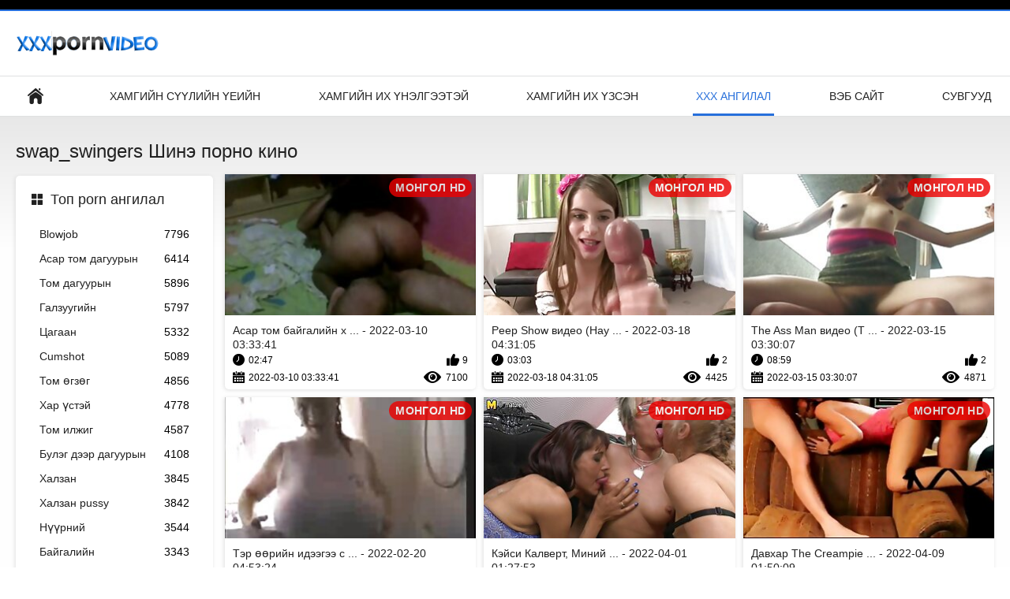

--- FILE ---
content_type: text/html; charset=UTF-8
request_url: https://mn.sexpornici.org/category/swap_swingers
body_size: 4225
content:
<!DOCTYPE html>
<html lang="mn"><head><style>.rating, .duration, .added, .views, .videos{color:#000 !important;}
.block-details .item span {color:#000 !important;}</style>
<title>swap_swingers Порно кино  </title>
<meta http-equiv="Content-Type" content="text/html; charset=utf-8">
<meta name="description" content="Үзэх  swap_swingers охид тачаангуй халуун порно үнэгүй at порно секс . Манай бүх порно видео HD, зарим нь 4K байна.та урсгал, эсвэл үнэгүй бүгдийг нь татаж авч болно. ">
<meta name="keywords" content="Hardcore hard xxx тачаангуй видео шилдэг секс ">
<meta name="viewport" content="width=device-width, initial-scale=1">
<link rel="icon" href="/favicon.ico" type="image/x-icon">
<link rel="shortcut icon" href="/files/favicon.ico" type="image/x-icon">
<link href="/static/all-responsive-white.css?v=7.6" rel="stylesheet" type="text/css">
<base target="_blank">
<link href="https://mn.sexpornici.org/category/swap_swingers/" rel="canonical">
<style>.item .img img:first-child {width: 100%;}</style></head>
<body class="no-touch">
<div class="top-links">

</div>
<div class="container">
<div class="header">
<div class="logo">
<a href="/"><img width="181" height="42" src="/files/logo.png" alt="Хатуу порно "></a>
</div>


</div>
<nav>
<div class="navigation">
<button title="menu" class="button">
<span class="icon">
<span class="ico-bar"></span>
<span class="ico-bar"></span>
<span class="ico-bar"></span>
</span>
</button>
<ul class="primary">
<li >
<a href="/" id="item1">Төв хуудас </a>
</li>
<li>
<a href="/latest-updates.html" id="item2">Хамгийн сүүлийн үеийн </a>
</li>
<li>
<a href="/top-rated.html" id="item3">Хамгийн Их Үнэлгээтэй </a>
</li>
<li>
<a href="/most-popular.html" id="item4">Хамгийн Их Үзсэн </a>
</li>

<li class="selected">
<a href="/categories.html" id="item6">XXX ангилал </a>
</li>
<li>
<a href="/sites.html" id="item7">Вэб сайт </a>
</li>


<li>
<a href="/tags.html" id="item10">Сувгууд </a>
</li>

</ul>
<ul class="secondary">
</ul>
</div>
</nav>
<div class="content">
<div class="main-content">
<div class="sidebar">
<div class="headline">
<h2><a class="icon icon-categories" href="/categories.html">Топ porn ангилал </a></h2>
</div>
<ul class="list">
<li>
<a href="/category/blowjob/">Blowjob<span class="rating">7796</span></a>
</li><li>
<a href="/category/huge+tits/">Асар том дагуурын<span class="rating">6414</span></a>
</li><li>
<a href="/category/big+tits/">Том дагуурын<span class="rating">5896</span></a>
</li><li>
<a href="/category/fucking/">Галзуугийн<span class="rating">5797</span></a>
</li><li>
<a href="/category/white/">Цагаан<span class="rating">5332</span></a>
</li><li>
<a href="/category/cumshot/">Cumshot<span class="rating">5089</span></a>
</li><li>
<a href="/category/big+butt/">Том өгзөг<span class="rating">4856</span></a>
</li><li>
<a href="/category/brunette/">Хар үстэй<span class="rating">4778</span></a>
</li><li>
<a href="/category/big+ass/">Том илжиг<span class="rating">4587</span></a>
</li><li>
<a href="/category/cum+on+tits/">Булэг дээр дагуурын<span class="rating">4108</span></a>
</li><li>
<a href="/category/shaved/">Халзан<span class="rating">3845</span></a>
</li><li>
<a href="/category/bald+pussy/">Халзан pussy<span class="rating">3842</span></a>
</li><li>
<a href="/category/facial/">Нүүрний<span class="rating">3544</span></a>
</li><li>
<a href="/category/natural/">Байгалийн<span class="rating">3343</span></a>
</li><li>
<a href="/category/teen/">Өсвөр<span class="rating">3264</span></a>
</li><li>
<a href="/category/mouthful/">Хэллэг<span class="rating">3232</span></a>
</li><li>
<a href="/category/cum+on+ass/">Илжиг дээр Булэг<span class="rating">3142</span></a>
</li><li>
<a href="/category/blonde/">Шаргал<span class="rating">3122</span></a>
</li><li>
<a href="/category/natural+tits/">Байгалийн Дагуурын<span class="rating">3119</span></a>
</li><li>
<a href="/category/handjob/">Handjob<span class="rating">3054</span></a>
</li>
</ul>
<div class="headline">
<h2><a class="icon icon-world" href="/sites.html">ТОП вэб сайт онлайн </a></h2>
</div>
<ul class="list">
<li>
<a href="https://mn.erotischefilmpjes.net/">Эротик видео <span class="rating">16</span></a>
</li><li>
<a href="https://mn.meisjeneuken.net/">Гэрийн порно <span class="rating">9</span></a>
</li><li>
<a href="https://mn.neukenfilm.net/">Үнэгүй порно кино <span class="rating">6</span></a>
</li><li>
<a href="https://mn.filmitalianixxx.com/">Сонирхогчдын порно <span class="rating">6</span></a>
</li><li>
<a href="https://yo.vecchietroie.org/">Ibalopo awọn fidio<span class="rating">2</span></a>
</li><li>
<a href="https://mn.gujaratihot.com/">Монгол порно кино<span class="rating">2</span></a>
</li><li>
<a href="https://mn.videoamatorialigratuiti.com/">Нас бие гүйцсэн порно <span class="rating">1</span></a>
</li><li>
<a href="https://mn.videosxxxgratuit.com/">Порно<span class="rating">3</span></a>
</li><li>
<a href="https://mn.reifetitten.net/">Тачаангуй дагуурын <span class="rating">3</span></a>
</li><li>
<a href="https://mn.gratisreifefrauen.com/">Нас бие гүйцсэн секс <span class="rating">0</span></a>
</li><li>
<a href="https://mn.filmeporno.click/">Монгол порно бичлэг<span class="rating">0</span></a>
</li><li>
<a href="https://mn.videofemmemature.info/">Секс кино<span class="rating">0</span></a>
</li><li>
<a href="https://mn.bezplatnoporno.com/">Секс порно<span class="rating">0</span></a>
</li><li>
<a href="https://mn.asianpornosexy.com/">Солонгос порно<span class="rating">1</span></a>
</li><li>
<a href="https://mn.girlssexhairy.com/">Порно кино үзэх<span class="rating">0</span></a>
</li><li>
<a href="https://mn.videovecchietroie.com/">Үнэгүй порно видео <span class="rating">0</span></a>
</li><li>
<a href="https://mn.reifenackteweiber.com/">Хуучин порно <span class="rating">0</span></a>
</li><li>
<a href="https://or.mamiporno.com/">ଆନାଲ୍ ସେକ୍ସ<span class="rating">0</span></a>
</li><li>
<a href="https://mn.reifehausfrauen.net/">Гэрийн порно <span class="rating">0</span></a>
</li><li>
<a href="https://mn.amatorsex.sbs/">Секс кино<span class="rating">0</span></a>
</li>
</ul>
<div class="headline">
<h2><a class="icon icon-model" href="/tags.html">Топ Хаягууд </a></h2>
</div>
<ul class="list">

</ul>
</div>
<div class="main-container">
<div class="headline">
<h1> swap_swingers Шинэ порно кино  </h1>
</div>
<div class="box">
<div class="list-videos">
<div class="margin-fix" id="list_videos_latest_videos_list_items">
<div class="item">
<a href="https://mn.sexpornici.org/link.php" title="Асар том байгалийн хөхтэй тачаангуй латина нүүр царайны видеог авдаг (жазмын) - 2022-03-10 03:33:41" data-rt="" class="thumb-link">
<div class="img">
<img class="thumb lazy-load" src="https://mn.sexpornici.org/media/thumbs/2/v07062.jpg?1646883221" alt="Асар том байгалийн хөхтэй тачаангуй латина нүүр царайны видеог авдаг (жазмын) - 2022-03-10 03:33:41" data-cnt="10"  width="320" height="180" style="display: block;">
<span class="ico-fav-0 " title="Дуртай нэмэх " data-fav-video-id="40325" data-fav-type="0"></span>
<span class="ico-fav-1 " title="Дараа Үзнэ Үү " data-fav-video-id="40325" data-fav-type="1"></span>
<span class="is-hd">Монгол HD </span>
</div>
<strong class="title">
Асар том байгалийн х ... - 2022-03-10 03:33:41
</strong>
<div class="wrap">
<div class="duration">02:47</div>
<div class="rating positive">
9
</div>
</div>
<div class="wrap">
<div class="added"><em>2022-03-10 03:33:41</em></div>
<div class="views">7100</div>
</div>
</a>
</div><div class="item">
<a href="/video/3300/peep-show-%D0%B2%D0%B8%D0%B4%D0%B5%D0%BE-hayden-night-/" title="Peep Show видео (Hayden Night) - 2022-03-18 04:31:05" data-rt="" class="thumb-link">
<div class="img">
<img class="thumb lazy-load" src="https://mn.sexpornici.org/media/thumbs/0/v03300.jpg?1647577865" alt="Peep Show видео (Hayden Night) - 2022-03-18 04:31:05" data-cnt="10"  width="320" height="180" style="display: block;">
<span class="ico-fav-0 " title="Дуртай нэмэх " data-fav-video-id="40325" data-fav-type="0"></span>
<span class="ico-fav-1 " title="Дараа Үзнэ Үү " data-fav-video-id="40325" data-fav-type="1"></span>
<span class="is-hd">Монгол HD </span>
</div>
<strong class="title">
Peep Show видео (Hay ... - 2022-03-18 04:31:05
</strong>
<div class="wrap">
<div class="duration">03:03</div>
<div class="rating positive">
2
</div>
</div>
<div class="wrap">
<div class="added"><em>2022-03-18 04:31:05</em></div>
<div class="views">4425</div>
</div>
</a>
</div><div class="item">
<a href="/video/4042/the-ass-man-%D0%B2%D0%B8%D0%B4%D0%B5%D0%BE-%D1%82%D1%80%D0%B8%D0%BD%D0%B0-%D0%BC%D0%B0%D0%B9%D0%BA%D0%BB%D1%81-/" title="The Ass Man видео (Трина Майклс) - 2022-03-15 03:30:07" data-rt="" class="thumb-link">
<div class="img">
<img class="thumb lazy-load" src="https://mn.sexpornici.org/media/thumbs/2/v04042.jpg?1647315007" alt="The Ass Man видео (Трина Майклс) - 2022-03-15 03:30:07" data-cnt="10"  width="320" height="180" style="display: block;">
<span class="ico-fav-0 " title="Дуртай нэмэх " data-fav-video-id="40325" data-fav-type="0"></span>
<span class="ico-fav-1 " title="Дараа Үзнэ Үү " data-fav-video-id="40325" data-fav-type="1"></span>
<span class="is-hd">Монгол HD </span>
</div>
<strong class="title">
The Ass Man видео (Т ... - 2022-03-15 03:30:07
</strong>
<div class="wrap">
<div class="duration">08:59</div>
<div class="rating positive">
2
</div>
</div>
<div class="wrap">
<div class="added"><em>2022-03-15 03:30:07</em></div>
<div class="views">4871</div>
</div>
</a>
</div><div class="item">
<a href="/video/9058/%D1%82%D1%8D%D1%80-%D3%A9%D3%A9%D1%80%D0%B8%D0%B9%D0%BD-%D0%B8%D0%B4%D1%8D%D1%8D%D0%B3%D1%8D%D1%8D-%D1%81%D1%83%D0%BD%D0%B3%D0%B0%D1%81%D0%B0%D0%BD-%D0%B2%D0%B8%D0%B4%D0%B5%D0%BE-%D0%BF%D1%80%D0%B5%D1%81%D1%81%D0%BB%D0%B8-%D0%BA%D0%B0%D1%80%D1%82%D0%B5%D1%80-/" title="Тэр өөрийн идээгээ сунгасан видео (Прессли Картер) - 2022-02-20 04:53:24" data-rt="" class="thumb-link">
<div class="img">
<img class="thumb lazy-load" src="https://mn.sexpornici.org/media/thumbs/8/v09058.jpg?1645332804" alt="Тэр өөрийн идээгээ сунгасан видео (Прессли Картер) - 2022-02-20 04:53:24" data-cnt="10"  width="320" height="180" style="display: block;">
<span class="ico-fav-0 " title="Дуртай нэмэх " data-fav-video-id="40325" data-fav-type="0"></span>
<span class="ico-fav-1 " title="Дараа Үзнэ Үү " data-fav-video-id="40325" data-fav-type="1"></span>
<span class="is-hd">Монгол HD </span>
</div>
<strong class="title">
Тэр өөрийн идээгээ с ... - 2022-02-20 04:53:24
</strong>
<div class="wrap">
<div class="duration">06:19</div>
<div class="rating positive">
2
</div>
</div>
<div class="wrap">
<div class="added"><em>2022-02-20 04:53:24</em></div>
<div class="views">5005</div>
</div>
</a>
</div><div class="item">
<a href="https://mn.sexpornici.org/link.php" title="Кэйси Калверт, Миний эхнэр дэх Ксандер Корвус бол миний порно од - 2022-04-01 01:27:53" data-rt="" class="thumb-link">
<div class="img">
<img class="thumb lazy-load" src="https://mn.sexpornici.org/media/thumbs/9/v01559.jpg?1648776473" alt="Кэйси Калверт, Миний эхнэр дэх Ксандер Корвус бол миний порно од - 2022-04-01 01:27:53" data-cnt="10"  width="320" height="180" style="display: block;">
<span class="ico-fav-0 " title="Дуртай нэмэх " data-fav-video-id="40325" data-fav-type="0"></span>
<span class="ico-fav-1 " title="Дараа Үзнэ Үү " data-fav-video-id="40325" data-fav-type="1"></span>
<span class="is-hd">Монгол HD </span>
</div>
<strong class="title">
Кэйси Калверт, Миний ... - 2022-04-01 01:27:53
</strong>
<div class="wrap">
<div class="duration">03:15</div>
<div class="rating positive">
2
</div>
</div>
<div class="wrap">
<div class="added"><em>2022-04-01 01:27:53</em></div>
<div class="views">5862</div>
</div>
</a>
</div><div class="item">
<a href="/video/10124/%D0%B4%D0%B0%D0%B2%D1%85%D0%B0%D1%80-the-creampie-w-alexis-fawx/" title="Давхар The Creampie W/Alexis Fawx - 2022-04-09 01:50:09" data-rt="" class="thumb-link">
<div class="img">
<img class="thumb lazy-load" src="https://mn.sexpornici.org/media/thumbs/4/v10124.jpg?1649469009" alt="Давхар The Creampie W/Alexis Fawx - 2022-04-09 01:50:09" data-cnt="10"  width="320" height="180" style="display: block;">
<span class="ico-fav-0 " title="Дуртай нэмэх " data-fav-video-id="40325" data-fav-type="0"></span>
<span class="ico-fav-1 " title="Дараа Үзнэ Үү " data-fav-video-id="40325" data-fav-type="1"></span>
<span class="is-hd">Монгол HD </span>
</div>
<strong class="title">
Давхар The Creampie  ... - 2022-04-09 01:50:09
</strong>
<div class="wrap">
<div class="duration">06:04</div>
<div class="rating positive">
2
</div>
</div>
<div class="wrap">
<div class="added"><em>2022-04-09 01:50:09</em></div>
<div class="views">6142</div>
</div>
</a>
</div>
</div>
</div>




<style>
a.button {
    box-shadow: 0 1px 2px rgb(0 0 0 / 30%);
    text-align: center;
        font-size: 14px;
    display: inline-block;
    background: #5a637;
    margin: 11 2px 3px;
    border-radius: 14px;
    min-width: 10px;
    border: 1px solid #afb9c1; 
    padding: 10px;
    color: #fff;
    cursor: pointer;
    }
    a.button.current {
  
    background: #276fdb;
    text-align: center;
        font-size: 14px;
    display: inline-block;

    margin: 11 2px 3px;
    border-radius: 16px;
    min-width: 10px;
     box-shadow: 0 1px 2px rgb(0 0 0 / 30%); 
    padding: 10px;
    color: #fff;
    cursor: pointer;
        
    } 
    
    .paginator {    width: 100%;
    overflow: hidden;
    text-align: center;
    font-size: 0;
    padding: 10px 0 0 0;  }
    
    .paginator a {   color: #000;
    text-decoration: none;}
    .paginator a:hover {   color: #000; 
     background:#276fdb;
    }
   

		</style>		




</div>
</div>
</div>


<div class="box tags-cloud">

<a href="/tags.html" class="all">Бүх Хаягуудыг Харуулах </a>
</div>
<p class="text">
Эдгээр бүгдийг үзэх   Порно видео үнэгүй. 

</p>
<p></p>
</div>


<div class="footer">
<div class="footer-wrap">

<div class="copyright">
<a href="/">порно секс </a><br>
Бүх эрх хуулиар хамгаалагдсан. 
</div>
<div class="txt">
порно секс бол видео клип, үнэгүй Хатуу порно галлерейг үзэх хамгийн сайн газруудын нэг юм. Та үзэх, эсвэл үнэгүй full HD чанар хатуу секс татаж авч болно. Ямар ч бүртгэл, гишүүнчлэл шаардлагатай. 
</div>
</div>
<script defer src="/js/main.min.js?v=7.5"></script>
</body></html>